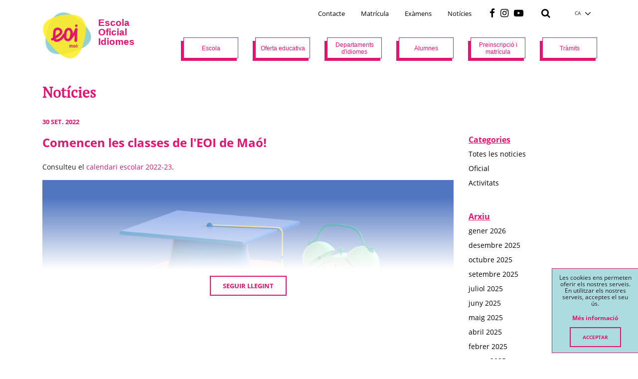

--- FILE ---
content_type: text/html; charset=utf-8
request_url: https://www.eoimao.com/ca/noticies/veure/comencen-les-classes-de-leoi-de-mao/1048
body_size: 12431
content:
<!DOCTYPE html><html lang="ca-ES" data-cookiename="Bikube.Prefs"><head><meta charset="utf-8"><meta name="viewport" content="width=device-width, initial-scale=1.0"><link rel="dns-prefetch" href="https://www.google-analytics.com"><link rel="apple-touch-icon" sizes="180x180" href="/favicons/apple-touch-icon.png"><link rel="icon" type="image/png" sizes="32x32" href="/favicons/favicon-32x32.png"><link rel="icon" type="image/png" sizes="16x16" href="/favicons/favicon-16x16.png"><link rel="mask-icon" href="/favicons/safari-pinned-tab.svg" color="#92d1d6"><link rel="shortcut icon" href="/favicons/favicon.ico"><meta name="msapplication-TileColor" content="#92d1d6"><meta name="msapplication-config" content="/favicons/browserconfig.xml"><meta name="theme-color" content="#92d1d6"><link rel="canonical" href="https://www.eoimao.com/ca/noticies/veure/comencen-les-classes-de-leoi-de-mao/1048"><meta property="og:url" content="https://www.eoimao.com/ca/noticies/veure/comencen-les-classes-de-leoi-de-mao/1048"><title>Comencen les classes de lEOI de Ma&#243; - EOI Ma&#243;</title><meta property="og:title" content="Comencen les classes de lEOI de Maó - EOI Maó"><meta name="description" content="Consulteu el calendari escolar 2022-23.
"><meta property="og:description" content="Consulteu el calendari escolar 2022-23.
"><meta property="og:type" content="article"><meta property="og:image" content="https://www.eoimao.com/static/uploads/4d'octubre.m.png"><script async src="https://www.googletagmanager.com/gtag/js?id=UA-170183073-1"></script><script>window.dataLayer=window.dataLayer||[];function gtag(){dataLayer.push(arguments);}
gtag('js',new Date());gtag('config','UA-170183073-1');</script><link rel="stylesheet" href="/v-80a66bd58032c3fa9663c572f143193d/static/web/bundles/site.min.css"></head><body class="preload" data-localization="ca" data-localization-culture="ca-ES" data-controller="blog" data-action="post"><header><div class="container"><div class="backbone row no-gutters align-items-center"><div class="col-3 d-lg-none text-left"><span class="fa fa-bars open-menu open" data-dom="nav"></span></div><div class="col-6 col-lg-3 text-center text-lg-left"><a href="/ca/inici"> <img src="/static/web/img/logo-eoimao.png"> <span class="site-name aligned d-none d-lg-inline-block"> Escola<br>Oficial<br>Idiomes </span> </a></div><div class="col-3 col-lg-9 text-right"><div class="top d-none d-lg-block text-right"><div class="aligned"><ul><li><a href="/ca/contacte">Contacte</a></li><li><a href="/ca/preinscripcio-i-matricula/matricula-oficial-de-juliol">Matrícula</a></li><li><a href="/ca/examens">Exàmens</a></li><li><a href="/ca/noticies">Notícies</a></li></ul></div><div class="aligned"><div class="social"><a class="fa fa-facebook-f" href="https://www.facebook.com/EscuelaOficialdeIdiomasMao/" target="_blank"></a> <a class="fa fa-instagram" href="https://www.instagram.com/eoi.mao/" target="_blank"></a> <a class="fa fa-youtube-play" href="https://www.youtube.com/channel/UCFxuh2puUzc19g2FOmIfsdA" target="_blank"></a></div></div><div class="aligned"><a class="fa fa-search" href="/ca/buscar"></a></div><div class="aligned"><div class="regional-configuration"><form action="/ca/bikubeweb/changeregionalconfiguration" method="post" prefix="ajax"><input id="rc1-Action" name="Action" type="hidden" value="Post"><input id="rc1-Controller" name="Controller" type="hidden" value="Blog"><input id="rc1-RouteData" name="RouteData" type="hidden" value="titulo,comencen-les-classes-de-leoi-de-mao;id,1048"><select class="lang-select domify" id="rc1-Language" name="Language"><option value="ES">ES</option><option selected value="CA">CA</option></select></form></div></div></div><a class="fa fa-search search d-lg-none" href="/ca/buscar"></a> <nav class="text-left text-lg-right"> <span class="d-lg-none fa fa-times close-menu open" data-dom="nav"></span><div class="menu d-none d-lg-block"><ul><li class="menu-item school-index"><span class="menu-item-link"> <span>Escola</span> </span> <span class="fa fa-angle-down ml-2"></span><div class="submenu-container"><ul class="submenu"><li class="submenu-item school-eoimao"><a class="submenu-item-link" href="/ca/escola/eoi-mao">EOI Maó</a></li><li class="submenu-item school-organization"><a class="submenu-item-link" href="/ca/escola/organigrama">Organigrama</a></li><li class="submenu-item school-projects"><a class="submenu-item-link" href="/ca/escola/projectes-de-centre">Projectes de centre</a></li><li class="submenu-item school-librarybabel"><a class="submenu-item-link" href="/ca/escola/biblioteca-i-sala-babel">Biblioteca i Sala Babel</a></li><li class="submenu-item school-schoolboard"><a class="submenu-item-link" href="/ca/escola/consell-escolar">Consell Escolar</a></li><li class="submenu-item school-teacherabsence"><a class="submenu-item-link" href="/ca/escola/absencia-del-professorat">Absència del professorat</a></li><li class="submenu-item school-teacherabsence"><a class="submenu-item-link" href="/ca/contacte">Contacte</a></li></ul></div></li><li class="menu-item education-index"><span class="menu-item-link"> <span>Oferta educativa</span> </span> <span class="fa fa-angle-down ml-2"></span><div class="submenu-container"><ul class="submenu"><li class="submenu-item education-facetofacecourses"><a class="submenu-item-link" href="/ca/oferta-educativa/cursos-presencials">Cursos presencials</a></li><li class="submenu-item education-semifacetofacecourses"><a class="submenu-item-link" href="/ca/oferta-educativa/cursos-semipresencials">Cursos semipresencials</a></li><li class="submenu-item education-specificcourses"><a class="submenu-item-link" href="/ca/oferta-educativa/cursos-especifics">Cursos específics</a></li><li class="submenu-item education-eoies"><a class="submenu-item-link" href="/ca/oferta-educativa/eoies">EOIES - CEPA</a></li><li class="submenu-item education-thatsenglish"><a class="submenu-item-link" href="/ca/oferta-educativa/thats-english">That's English</a></li></ul></div></li><li class="menu-item departments-index"><span class="menu-item-link"> <span>Departaments d'idiomes</span> </span> <span class="fa fa-angle-down ml-2"></span><div class="submenu-container"><ul class="submenu"><li class="submenu-item departments-deutsch"><a class="submenu-item-link" href="/ca/departaments-d-idiomes/alemany">Alemany</a></li><li class="submenu-item departments-english"><a class="submenu-item-link" href="/ca/departaments-d-idiomes/angles">Anglès</a></li><li class="submenu-item departments-catalan"><a class="submenu-item-link" href="/ca/departaments-d-idiomes/catala">Català</a></li><li class="submenu-item departments-french"><a class="submenu-item-link" href="/ca/departaments-d-idiomes/frances">Francès</a></li><li class="submenu-item departments-italian"><a class="submenu-item-link" href="/ca/departaments-d-idiomes/italia">Italià</a></li></ul></div></li><li class="menu-item students-index"><span class="menu-item-link"> <span>Alumnes</span> </span> <span class="fa fa-angle-down ml-2"></span><div class="submenu-container"><ul class="submenu"><li class="submenu-item students-qualifications"><a class="submenu-item-link" href="/ca/alumnes/expedient-academic">Expedient acadèmic</a></li><li class="submenu-item students-eoicard"><a class="submenu-item-link" href="/ca/alumnes/carnet-de-l-eoi">Carnet d'estudiant</a></li><li class="submenu-item students-calendar"><a class="submenu-item-link" href="/ca/alumnes/calendari">Calendari escolar</a></li><li class="submenu-item students-erasmus"><a class="submenu-item-link" href="/ca/alumnes/erasmus">Erasmus +</a></li><li class="submenu-item students-scolarshipsbonusesexemptions"><a class="submenu-item-link" href="/ca/alumnes/beques-bonificacions-i-exempcions">Beques, bonificacions i exempcions</a></li><li class="submenu-item students-underage"><a class="submenu-item-link" href="/ca/alumnes/alumnes-menors-d-edat">Alumnes menors d'edat</a></li><li class="submenu-item students-exams"><a class="submenu-item-link" href="/ca/examens">Calendari d'exàmens</a></li><li class="submenu-item students-requesttestadaptations"><a class="submenu-item-link" href="/ca/alumnes/solicitud-adaptacions-proves">Sol·licitud d'adaptacions de les proves</a></li><li class="submenu-item students-marksreviews"><a class="submenu-item-link" href="/ca/alumnes/publicacio-de-notes-i-revisions">Publicació de notes i revisions</a></li></ul></div></li><li class="menu-item preregistration-index"><span class="menu-item-link"> <span>Preinscripció i matrícula</span> </span> <span class="fa fa-angle-down ml-2"></span><div class="submenu-container"><ul class="submenu preregistration-preinscription"><li class="submenu-item preregistration-leveltest"><a class="submenu-item-link" href="/ca/preinscripcio-i-matricula/prova-d-anivellacio">Prova d'anivellació</a></li><li class="submenu-item preregistration-preinscription"><a class="submenu-item-link" href="/ca/preinscripcio-i-matricula/preinscripcio">Preinscripció</a></li><li class="submenu-item preregistration-matriculation"><a class="submenu-item-link" href="/ca/preinscripcio-i-matricula/matricula-oficial-de-juliol">Matrícula oficial de juliol</a></li><li class="submenu-item preregistration-matriculationseptembre"><a class="submenu-item-link" href="/ca/preinscripcio-i-matricula/matricula-oficial-de-septiembre-y-octubre">Matrícula oficial de setembre i octubre</a></li><li class="submenu-item preregistration-matriculationspecificcourses"><a class="submenu-item-link" href="/ca/preinscripcio-i-matricula/matricula-cursos-especifics">Matrícula cursos específics</a></li><li class="submenu-item preregistration-matriculationteachers"><a class="submenu-item-link" href="/ca/preinscripcio-i-matricula/matricula-docents">Matrícula docents</a></li><li class="submenu-item preregistration-matriculationeoies"><a class="submenu-item-link" href="/ca/preinscripcio-i-matricula/matricula-eoies">Matrícula EOIES</a></li><li class="submenu-item preregistration-matriculationeoicepa"><a class="submenu-item-link" href="/ca/preinscripcio-i-matricula/matricula-eoi-cepa">Matrícula EOI - CEPA</a></li><li class="submenu-item preregistration-matriculationfree"><a class="submenu-item-link" href="/ca/preinscripcio-i-matricula/matricula-lliure">Matrícula lliure</a></li></ul></div></li><li class="menu-item formalities-index"><span class="menu-item-link"> <span>Tràmits</span> </span> <span class="fa fa-angle-down ml-2"></span><div class="submenu-container"><ul class="submenu formalities-preinscription"><li class="submenu-item formalities-certificates"><a class="submenu-item-link" href="/ca/tramits/certificats">Certificats acadèmics</a></li><li class="submenu-item formalities-academicdegree"><a class="submenu-item-link" href="/ca/tramits/titol-academic">Títol acadèmic</a></li><li class="submenu-item formalities-equivalences"><a class="submenu-item-link" href="/ca/tramits/equivalencies">Equivalències</a></li><li class="submenu-item formalities-filetransfer"><a class="submenu-item-link" href="/ca/tramits/trasllat-expedient">Trasllat d'expedient</a></li><li class="submenu-item formalities-enrollmentwaiver"><a class="submenu-item-link" href="/ca/tramits/renuncia-matricula">Renúncia de matrícula</a></li><li class="submenu-item formalities-feerefund"><a class="submenu-item-link" href="/ca/tramits/devolucio-taxes">Devolució de taxes</a></li></ul></div></li></ul></div><div class="menu d-lg-none"><div class="text-right py-1"><div class="row no-gutters align-items-center"><div class="col-6 text-left"><div class="social"><a class="fa fa-facebook-f" href="https://www.facebook.com/EscuelaOficialdeIdiomasMao/" target="_blank"></a> <a class="fa fa-instagram" href="https://www.instagram.com/eoi.mao/" target="_blank"></a> <a class="fa fa-youtube-play" href="https://www.youtube.com/channel/UCFxuh2puUzc19g2FOmIfsdA" target="_blank"></a></div></div><div class="col-6 text-right"><div class="regional-configuration"><form action="/ca/bikubeweb/changeregionalconfiguration" method="post" prefix="ajax"><input id="rc2-Action" name="Action" type="hidden" value="Post"><input id="rc2-Controller" name="Controller" type="hidden" value="Blog"><input id="rc2-RouteData" name="RouteData" type="hidden" value="titulo,comencen-les-classes-de-leoi-de-mao;id,1048"><select class="lang-select domify" id="rc2-Language" name="Language"><option value="ES">ES</option><option selected value="CA">CA</option></select></form></div></div></div></div><ul><li class="menu-item school-index"><span class="menu-item-link"> <span>Escola</span> </span> <span class="fa fa-angle-down ml-2"></span><div class="submenu-container"><ul class="submenu"><li class="submenu-item school-eoimao"><a class="submenu-item-link" href="/ca/escola/eoi-mao">EOI Maó</a></li><li class="submenu-item school-organization"><a class="submenu-item-link" href="/ca/escola/organigrama">Organigrama</a></li><li class="submenu-item school-projects"><a class="submenu-item-link" href="/ca/escola/projectes-de-centre">Projectes de centre</a></li><li class="submenu-item school-librarybabel"><a class="submenu-item-link" href="/ca/escola/biblioteca-i-sala-babel">Biblioteca i Sala Babel</a></li><li class="submenu-item school-schoolboard"><a class="submenu-item-link" href="/ca/escola/consell-escolar">Consell Escolar</a></li><li class="submenu-item school-teacherabsence"><a class="submenu-item-link" href="/ca/escola/absencia-del-professorat">Absència del professorat</a></li><li class="submenu-item school-teacherabsence"><a class="submenu-item-link" href="/ca/contacte">Contacte</a></li></ul></div></li><li class="menu-item education-index"><span class="menu-item-link"> <span>Oferta educativa</span> </span> <span class="fa fa-angle-down ml-2"></span><div class="submenu-container"><ul class="submenu"><li class="submenu-item education-facetofacecourses"><a class="submenu-item-link" href="/ca/oferta-educativa/cursos-presencials">Cursos presencials</a></li><li class="submenu-item education-semifacetofacecourses"><a class="submenu-item-link" href="/ca/oferta-educativa/cursos-semipresencials">Cursos semipresencials</a></li><li class="submenu-item education-specificcourses"><a class="submenu-item-link" href="/ca/oferta-educativa/cursos-especifics">Cursos específics</a></li><li class="submenu-item education-eoies"><a class="submenu-item-link" href="/ca/oferta-educativa/eoies">EOIES - CEPA</a></li><li class="submenu-item education-thatsenglish"><a class="submenu-item-link" href="/ca/oferta-educativa/thats-english">That's English</a></li></ul></div></li><li class="menu-item departments-index"><span class="menu-item-link"> <span>Departaments d'idiomes</span> </span> <span class="fa fa-angle-down ml-2"></span><div class="submenu-container"><ul class="submenu"><li class="submenu-item departments-deutsch"><a class="submenu-item-link" href="/ca/departaments-d-idiomes/alemany">Alemany</a></li><li class="submenu-item departments-english"><a class="submenu-item-link" href="/ca/departaments-d-idiomes/angles">Anglès</a></li><li class="submenu-item departments-catalan"><a class="submenu-item-link" href="/ca/departaments-d-idiomes/catala">Català</a></li><li class="submenu-item departments-french"><a class="submenu-item-link" href="/ca/departaments-d-idiomes/frances">Francès</a></li><li class="submenu-item departments-italian"><a class="submenu-item-link" href="/ca/departaments-d-idiomes/italia">Italià</a></li></ul></div></li><li class="menu-item students-index"><span class="menu-item-link"> <span>Alumnes</span> </span> <span class="fa fa-angle-down ml-2"></span><div class="submenu-container"><ul class="submenu"><li class="submenu-item students-qualifications"><a class="submenu-item-link" href="/ca/alumnes/expedient-academic">Expedient acadèmic</a></li><li class="submenu-item students-eoicard"><a class="submenu-item-link" href="/ca/alumnes/carnet-de-l-eoi">Carnet d'estudiant</a></li><li class="submenu-item students-calendar"><a class="submenu-item-link" href="/ca/alumnes/calendari">Calendari escolar</a></li><li class="submenu-item students-erasmus"><a class="submenu-item-link" href="/ca/alumnes/erasmus">Erasmus +</a></li><li class="submenu-item students-scolarshipsbonusesexemptions"><a class="submenu-item-link" href="/ca/alumnes/beques-bonificacions-i-exempcions">Beques, bonificacions i exempcions</a></li><li class="submenu-item students-underage"><a class="submenu-item-link" href="/ca/alumnes/alumnes-menors-d-edat">Alumnes menors d'edat</a></li><li class="submenu-item students-exams"><a class="submenu-item-link" href="/ca/examens">Calendari d'exàmens</a></li><li class="submenu-item students-requesttestadaptations"><a class="submenu-item-link" href="/ca/alumnes/solicitud-adaptacions-proves">Sol·licitud d'adaptacions de les proves</a></li><li class="submenu-item students-marksreviews"><a class="submenu-item-link" href="/ca/alumnes/publicacio-de-notes-i-revisions">Publicació de notes i revisions</a></li></ul></div></li><li class="menu-item preregistration-index"><span class="menu-item-link"> <span>Preinscripció i matrícula</span> </span> <span class="fa fa-angle-down ml-2"></span><div class="submenu-container"><ul class="submenu preregistration-preinscription"><li class="submenu-item preregistration-leveltest"><a class="submenu-item-link" href="/ca/preinscripcio-i-matricula/prova-d-anivellacio">Prova d'anivellació</a></li><li class="submenu-item preregistration-preinscription"><a class="submenu-item-link" href="/ca/preinscripcio-i-matricula/preinscripcio">Preinscripció</a></li><li class="submenu-item preregistration-matriculation"><a class="submenu-item-link" href="/ca/preinscripcio-i-matricula/matricula-oficial-de-juliol">Matrícula oficial de juliol</a></li><li class="submenu-item preregistration-matriculationseptembre"><a class="submenu-item-link" href="/ca/preinscripcio-i-matricula/matricula-oficial-de-septiembre-y-octubre">Matrícula oficial de setembre i octubre</a></li><li class="submenu-item preregistration-matriculationspecificcourses"><a class="submenu-item-link" href="/ca/preinscripcio-i-matricula/matricula-cursos-especifics">Matrícula cursos específics</a></li><li class="submenu-item preregistration-matriculationteachers"><a class="submenu-item-link" href="/ca/preinscripcio-i-matricula/matricula-docents">Matrícula docents</a></li><li class="submenu-item preregistration-matriculationeoies"><a class="submenu-item-link" href="/ca/preinscripcio-i-matricula/matricula-eoies">Matrícula EOIES</a></li><li class="submenu-item preregistration-matriculationeoicepa"><a class="submenu-item-link" href="/ca/preinscripcio-i-matricula/matricula-eoi-cepa">Matrícula EOI - CEPA</a></li><li class="submenu-item preregistration-matriculationfree"><a class="submenu-item-link" href="/ca/preinscripcio-i-matricula/matricula-lliure">Matrícula lliure</a></li></ul></div></li><li class="menu-item formalities-index"><span class="menu-item-link"> <span>Tràmits</span> </span> <span class="fa fa-angle-down ml-2"></span><div class="submenu-container"><ul class="submenu formalities-preinscription"><li class="submenu-item formalities-certificates"><a class="submenu-item-link" href="/ca/tramits/certificats">Certificats acadèmics</a></li><li class="submenu-item formalities-academicdegree"><a class="submenu-item-link" href="/ca/tramits/titol-academic">Títol acadèmic</a></li><li class="submenu-item formalities-equivalences"><a class="submenu-item-link" href="/ca/tramits/equivalencies">Equivalències</a></li><li class="submenu-item formalities-filetransfer"><a class="submenu-item-link" href="/ca/tramits/trasllat-expedient">Trasllat d'expedient</a></li><li class="submenu-item formalities-enrollmentwaiver"><a class="submenu-item-link" href="/ca/tramits/renuncia-matricula">Renúncia de matrícula</a></li><li class="submenu-item formalities-feerefund"><a class="submenu-item-link" href="/ca/tramits/devolucio-taxes">Devolució de taxes</a></li></ul></div></li></ul><div class="top-menu"><ul><li><a href="/ca/contacte">Contacte</a></li><li><a href="/ca/preinscripcio-i-matricula/matricula-oficial-de-juliol">Matrícula</a></li><li><a href="/ca/examens">Exàmens</a></li><li><a href="/ca/noticies">Notícies</a></li></ul></div></div></nav></div></div></div><div class="scroll-tracker"></div></header><main class="body-content"><section class="Blog Post"><div class="container py-4"><div class="bikube-content-controls" data-post="1048"></div><h1>Notícies</h1><p class="date">30 set. 2022</p><div class="row"><div class="col-12 col-lg-9"><h2>Comencen les classes de l&#39;EOI de Ma&#243;!</h2><div class="content"><p>Consulteu el <a href="https://www.eoimao.com/ca/alumnes/calendari">calendari escolar 2022-23</a>.</p><img src="/static/uploads/4d'octubre.lazy.png" data-pre-format="lazy" data-post-format="" data-mode="cover"><div class="overlay"></div></div><div class="text-center mb-5"><span class="load-content btn px-4 register-hit open" data-hit-action="LeerMasBlog" data-dom=".Post .content"> Seguir llegint </span></div></div><div class="col-12 col-lg-3 mb-5"><div class="topic-selector mb-5"><h2>Categories</h2><a href="/ca/noticies" class="topic-lite"> Totes les noticies </a> <a href="/ca/noticies/categoria/oficial/1" class="topic-lite"> Oficial </a><a href="/ca/noticies/categoria/activitats/2" class="topic-lite"> Activitats </a></div><div class="topic-selector"><h2>Arxiu</h2><a href="/ca/noticies/arxiu/2026/1" class="topic-lite"> gener 2026 </a><a href="/ca/noticies/arxiu/2025/12" class="topic-lite"> desembre 2025 </a><a href="/ca/noticies/arxiu/2025/10" class="topic-lite"> octubre 2025 </a><a href="/ca/noticies/arxiu/2025/9" class="topic-lite"> setembre 2025 </a><a href="/ca/noticies/arxiu/2025/7" class="topic-lite"> juliol 2025 </a><a href="/ca/noticies/arxiu/2025/6" class="topic-lite"> juny 2025 </a><a href="/ca/noticies/arxiu/2025/5" class="topic-lite"> maig 2025 </a><a href="/ca/noticies/arxiu/2025/4" class="topic-lite"> abril 2025 </a><a href="/ca/noticies/arxiu/2025/2" class="topic-lite"> febrer 2025 </a><a href="/ca/noticies/arxiu/2025/1" class="topic-lite"> gener 2025 </a></div></div></div></div></section></main><script src="/v-4ec78b9f1011c6ab7f4612df5d22af36/static/web/bundles/site.min.js?i18nSkip"></script><footer class="footer"><div class="footer-body py-4 d-none d-lg-block"><div class="container"><div class="row"><div class="col"><h3>Escola</h3><ul class="submenu"><li class="submenu-item school-eoimao"><a class="submenu-item-link" href="/ca/escola/eoi-mao">EOI Maó</a></li><li class="submenu-item school-organization"><a class="submenu-item-link" href="/ca/escola/organigrama">Organigrama</a></li><li class="submenu-item school-projects"><a class="submenu-item-link" href="/ca/escola/projectes-de-centre">Projectes de centre</a></li><li class="submenu-item school-librarybabel"><a class="submenu-item-link" href="/ca/escola/biblioteca-i-sala-babel">Biblioteca i Sala Babel</a></li><li class="submenu-item school-schoolboard"><a class="submenu-item-link" href="/ca/escola/consell-escolar">Consell Escolar</a></li><li class="submenu-item school-teacherabsence"><a class="submenu-item-link" href="/ca/escola/absencia-del-professorat">Absència del professorat</a></li><li class="submenu-item school-teacherabsence"><a class="submenu-item-link" href="/ca/contacte">Contacte</a></li></ul></div><div class="col"><h3>Oferta educativa</h3><ul class="submenu"><li class="submenu-item education-facetofacecourses"><a class="submenu-item-link" href="/ca/oferta-educativa/cursos-presencials">Cursos presencials</a></li><li class="submenu-item education-semifacetofacecourses"><a class="submenu-item-link" href="/ca/oferta-educativa/cursos-semipresencials">Cursos semipresencials</a></li><li class="submenu-item education-specificcourses"><a class="submenu-item-link" href="/ca/oferta-educativa/cursos-especifics">Cursos específics</a></li><li class="submenu-item education-eoies"><a class="submenu-item-link" href="/ca/oferta-educativa/eoies">EOIES - CEPA</a></li><li class="submenu-item education-thatsenglish"><a class="submenu-item-link" href="/ca/oferta-educativa/thats-english">That's English</a></li></ul></div><div class="col"><h3>Departaments d'idiomes</h3><ul class="submenu"><li class="submenu-item departments-deutsch"><a class="submenu-item-link" href="/ca/departaments-d-idiomes/alemany">Alemany</a></li><li class="submenu-item departments-english"><a class="submenu-item-link" href="/ca/departaments-d-idiomes/angles">Anglès</a></li><li class="submenu-item departments-catalan"><a class="submenu-item-link" href="/ca/departaments-d-idiomes/catala">Català</a></li><li class="submenu-item departments-french"><a class="submenu-item-link" href="/ca/departaments-d-idiomes/frances">Francès</a></li><li class="submenu-item departments-italian"><a class="submenu-item-link" href="/ca/departaments-d-idiomes/italia">Italià</a></li></ul></div><div class="col"><h3>Alumnes</h3><ul class="submenu"><li class="submenu-item students-qualifications"><a class="submenu-item-link" href="/ca/alumnes/expedient-academic">Expedient acadèmic</a></li><li class="submenu-item students-eoicard"><a class="submenu-item-link" href="/ca/alumnes/carnet-de-l-eoi">Carnet d'estudiant</a></li><li class="submenu-item students-calendar"><a class="submenu-item-link" href="/ca/alumnes/calendari">Calendari escolar</a></li><li class="submenu-item students-erasmus"><a class="submenu-item-link" href="/ca/alumnes/erasmus">Erasmus +</a></li><li class="submenu-item students-scolarshipsbonusesexemptions"><a class="submenu-item-link" href="/ca/alumnes/beques-bonificacions-i-exempcions">Beques, bonificacions i exempcions</a></li><li class="submenu-item students-underage"><a class="submenu-item-link" href="/ca/alumnes/alumnes-menors-d-edat">Alumnes menors d'edat</a></li><li class="submenu-item students-exams"><a class="submenu-item-link" href="/ca/examens">Calendari d'exàmens</a></li><li class="submenu-item students-requesttestadaptations"><a class="submenu-item-link" href="/ca/alumnes/solicitud-adaptacions-proves">Sol·licitud d'adaptacions de les proves</a></li><li class="submenu-item students-marksreviews"><a class="submenu-item-link" href="/ca/alumnes/publicacio-de-notes-i-revisions">Publicació de notes i revisions</a></li></ul></div><div class="col"><h3>Tràmits</h3><ul class="submenu formalities-preinscription"><li class="submenu-item formalities-certificates"><a class="submenu-item-link" href="/ca/tramits/certificats">Certificats acadèmics</a></li><li class="submenu-item formalities-academicdegree"><a class="submenu-item-link" href="/ca/tramits/titol-academic">Títol acadèmic</a></li><li class="submenu-item formalities-equivalences"><a class="submenu-item-link" href="/ca/tramits/equivalencies">Equivalències</a></li><li class="submenu-item formalities-filetransfer"><a class="submenu-item-link" href="/ca/tramits/trasllat-expedient">Trasllat d'expedient</a></li><li class="submenu-item formalities-enrollmentwaiver"><a class="submenu-item-link" href="/ca/tramits/renuncia-matricula">Renúncia de matrícula</a></li><li class="submenu-item formalities-feerefund"><a class="submenu-item-link" href="/ca/tramits/devolucio-taxes">Devolució de taxes</a></li></ul></div></div><div class="social"><div class="social"><a class="fa fa-facebook-f" href="https://www.facebook.com/EscuelaOficialdeIdiomasMao/" target="_blank"></a> <a class="fa fa-instagram" href="https://www.instagram.com/eoi.mao/" target="_blank"></a> <a class="fa fa-youtube-play" href="https://www.youtube.com/channel/UCFxuh2puUzc19g2FOmIfsdA" target="_blank"></a></div></div></div></div><div class="footer-commons"><div class="container py-2"><div class="row commons text-center"><div class="col-12 col-md-6 text-lg-left mb-2 mb-lg-0"><ul><li><a href="/ca/avisos-legals">Avisos legals</a></li><li><a href="/ca/politica-de-privacitat">Política de privacitat</a></li><li><a href="/ca/politica-de-cookies">Política de cookies</a></li><li><a href="/ca/mapa-de-la-web">Mapa web</a></li></ul></div><div class="col-12 col-md-6 text-lg-right"><span class="kodea">Desenvolupat per <a href="https://www.binarymenorca.com" rel="nofollow" target="_blank">Binary Menorca</a></span></div></div></div></div><div class="container py-3"><p class="fiscal text-center">Escola Oficial d&#39;Idiomes de Ma&#243; - S0700234H - C/ Francesc F. Andreu, 2 - 07702 Ma&#243; (Menorca) - Illes Balears - Spain</p></div></footer><div class="modal fade" id="politica_privacidad"><div class="modal-dialog modal-dialog-centered modal-lg"><div class="modal-content"><div class="modal-header"><h5 class="modal-title"></h5><button type="button" class="close" data-dismiss="modal"> <span class="fa fa-times"></span> </button></div><div class="modal-body"><div class="bikube-content-controls" data-content="politica_privacidad"></div><div class="content"><h1>Pol&iacute;tica de privacitat</h1><table><tbody><tr><td><strong>Responsable</strong></td><td>Escola Oficial d'Idiomes de Maó</td><td><a href='#responsable'>+ info</a></td></tr><tr><td><strong>Finalitat</strong></td><td><ul><li>Realitzar les gestions comercials i administratives necess&agrave;ries amb els usuaris del web.</li><li>Remetre les comunicacions comercials publicit&agrave;ries per e-mail, fax, SMS, MMS, comunitats socials o qualsevol altre mitj&agrave; electr&ograve;nic o f&iacute;sic (si ha acceptat pr&egrave;viament).</li><li>Respondre a les consultes i / o proporcionar informacions requerides per l&#39;Usuari.</li><li>Realitzar les prestacions de serveis i / o productes contractats o subscrits per l&#39;Usuari.</li><li>Gesti&oacute; de CV.</li></ul></td><td><a href='#finalidad'>+ info</a></td></tr><tr><td><strong>Conservaci&oacute;</strong></td><td>Les seves dades es mantindran en els registres de tractament de la nostra titularitat mentre la seva conservaci&oacute; sigui necess&agrave;ria per atendre la finalitat que va motivar la seva recollida, aix&iacute; com durant el termini d&#39;atenci&oacute; de possibles obligacions legals.</td><td><a href='#conservacion'>+ info</a></td></tr><tr><td><strong>Legitimaci&oacute; destinataris</strong></td><td>Consentiment de l&#39;interessat.</td><td><a href='#legitimacion'>+ info</a></td></tr><tr><td><strong>Destinataris de cessions i transfer&egrave;ncies internacionals</strong>​​</td><td>Les seves dades no se cediran a tercers excepte per obligaci&oacute; legal. No es faran transfer&egrave;ncies internacionals sense el seu consentiment previ.</td><td><a href='#destinatarios'>+ info</a></td></tr><tr><td><strong>Drets</strong></td><td>Accedir, rectificar, i cancel&middot;lar les dades, aix&iacute; com els altres drets indicats a la informaci&oacute; addicional.</td><td><a href='#derechos'>+ info</a></td></tr><tr><td><strong>Informaci&oacute; addicional</strong>​</td><td><p>Podeu consultar la informaci&oacute; addicional i detallada sobre Protecci&oacute; de Dades a la nostra p&agrave;gina web:</p><ul><li><a href='/ca/avisos-legals' target='_blank'>​Avisos legals</a></li><li><a href='/ca/politica-de-privacitat' target='_blank'>Pol&iacute;tica de privacitat</a></li><li><a href='/ca/politica-de-cookies' target='_blank'>Pol&iacute;tica de cookies</a></li><li><a href='/ca/condicions' target='_blank'>Condicions generals de contrataci&oacute;</a></li></ul></td><td><a href='#informacion'>+ info</a></td></tr></tbody></table><h2><a id='responsable'></a>Responsable del tractament</h2><p>Identitat: <strong>Escola Oficial d'Idiomes de Maó​​</strong> (tamb&eacute; el prestador)</p><p>CIF/NIF: S0700234H</p><p>Direcci&oacute; postal: C/ Francesc F. Andreu, 2 - 07702 Maó (Menorca) - Illes Balears - Spain</p><p>Correu electr&ograve;nic: **Email**</p><p>Delegat de Protecci&oacute; de Dades: **Empresa/Delegado**</p><p>Contacte DPD: **Empresa/Delegado**</p><p><strong>Escola Oficial d'Idiomes de Maó​​</strong>, com a responsable del lloc web, de conformitat amb el que disposa el Reglament (UE) 2016/679 de 27 d&#39;abril de 2016 (RGPD) relatiu a la protecci&oacute; de les persones f&iacute;siques pel que fa al tractament de dades personals ia la lliure circulaci&oacute; d&#39;aquestes dades i la resta de normativa vigent en mat&egrave;ria de protecci&oacute; de dades personals, i per la Llei 34/2002, de 11 de juliol, de Serveis de la Societat de la Informaci&oacute; i del Comer&ccedil; Electr&ograve;nic (LSSICE), li informa que t&eacute; implementades les mesures de seguretat necess&agrave;ries, d&#39;&iacute;ndole t&egrave;cnica i organitzatives, per a garantir i protegir la confidencialitat, integritat i disponibilitat de les dades introdu&iuml;des.</p><h3>Empreses vinculades al grup Escola Oficial d'Idiomes de Maó​​</h3><table><tbody><tr><th><strong>Denominaci&oacute; social</strong></th><th><strong>Direcci&oacute;</strong></th><th><strong>NIF/CIF</strong></th></tr><tr><td></td><td></td><td></td></tr></tbody></table><h3>Seus a l&#39;estranger</h3><table><tbody><tr><th><strong>Denominaci&oacute; social</strong></th><th><strong>Direcci&oacute;</strong></th><th><strong>Pa&iacute;s</strong></th></tr><tr><td></td><td></td><td></td></tr></tbody></table><h2><a id='finalidad'></a>Finalitat del tractament</h2><p>Les seves dades personals nom&eacute;s s&#39;utilitzaran per a les seg&uuml;ents finalitats:</p><ul><li>Realitzar les gestions comercials i administratives necess&agrave;ries amb els usuaris del web.</li><li>Remetre les comunicacions comercials publicit&agrave;ries per e-mail, fax, sms, mms, comunitats socials o qualsevol altre mitj&agrave; electr&ograve;nic o f&iacute;sic, en cas que l&#39;Usuari hagi consentit expressament l&#39;enviament de comunicacions comercials per via electr&ograve;nica mitjan&ccedil;ant la subscripci&oacute; de la newsletter.</li><li>Respondre a les consultes i / o proporcionar informacions requerides per l&#39;Usuari.</li><li>Realitzar les prestacions de serveis i / o productes contractats o subscrits per l&#39;Usuari.</li><li>Utilitzar les seves dades per contactar-, tant per via electr&ograve;nica com no electr&ograve;nica, per obtenir la seva opini&oacute; sobre el servei prestat.</li><li>Notificar canvis, desenvolupaments importants de la pol&iacute;tica de privacitat, av&iacute;s legal o pol&iacute;tica de cookies.</li><li>Es realitzaran an&agrave;lisis de perfils i d&#39;usabilitat.</li><li>Les dades de clients i / o prove&iuml;dors seran tractats, dins de la relaci&oacute; contractual que els vincula amb el responsable, en compliment de les obligacions administratives, fiscals, comptables i laborals que siguin necess&agrave;ries en virtut de la legislaci&oacute; vigent.</li></ul><p>Pot revocar en qualsevol moment el seu consentiment remetent un escrit amb l&#39;assumpte &quot;Baixa&quot; al correu electr&ograve;nic indicat en les dades del responsable del tractament.</p><p>D&#39;acord amb la LSSICE, <strong>Escola Oficial d'Idiomes de Maó​​</strong> no realitza pr&agrave;ctiques d&#39;spam, per tant, no envia correus comercials per e-mail que no hagin estat pr&egrave;viament sol&middot;licitats o autoritzats per l&#39;Usuari. En conseq&uuml;&egrave;ncia, en totes les comunicacions que rebr&agrave; del prestador, l&#39;usuari t&eacute; la possibilitat de cancel&middot;lar el seu consentiment expr&eacute;s per rebre les nostres comunicacions.</p><p>No tractarem les seves dades personals per a cap altra finalitat de les descrites excepte per obligaci&oacute; legal o requeriment judicial.</p><h2><a id='conservacion'></a>Conservaci&oacute; de les seves dades</h2><p>Les seves dades es conservaran mentre duri la relaci&oacute; comercial amb nosaltres o exerceix el seu dret de cancel&middot;laci&oacute; o oposici&oacute;, o limitaci&oacute; al tractament. No obstant aix&ograve;, conservarem determinades dades personals identificatives i del tr&agrave;nsit durant el termini m&agrave;xim de 2 anys per al cas que fos requerit pels jutges i tribunals o per incoar accions internes derivades de l&#39;&uacute;s indegut de la p&agrave;gina web.</p><p>No ser&agrave; objecte de decisions basades en tractaments automatitzats que produeixin efectes sobre les seves dades.</p><h2><a id='legitimacion'></a>Legitimaci&oacute; del tractament</h2><p>La base legal per al tractament de les dades &eacute;s el seu consentiment atorgat per a dur a terme les finalitats anteriorment descrites, que es sol&middot;licitar&agrave; en el moment de marcatge de la casella corresponent a l&#39;hora de recollir les seves dades.</p><p>El no facilitar les dades personals sol&middot;licitades o el no acceptar la present pol&iacute;tica de protecci&oacute; de dades suposa la impossibilitat de subscriure, registrar o rebre informaci&oacute; dels productes i serveis del prestador.</p><p>En els casos en qu&egrave; hi hagi una pr&egrave;via relaci&oacute; contractual entre les parts, la legitimaci&oacute; per al desenvolupament de les obligacions administratives, fiscals, comptables i laborals que siguin necess&agrave;ries en virtut de la legislaci&oacute; vigent ser&agrave; l&#39;exist&egrave;ncia pr&egrave;via de la relaci&oacute; comercial establerta entre les parts . En els casos en qu&egrave; hi hagi una pr&egrave;via relaci&oacute; contractual entre les parts, la legitimaci&oacute; per al desenvolupament de les obligacions administratives, fiscals, comptables i laborals que siguin necess&agrave;ries en virtut de la legislaci&oacute; vigent ser&agrave; l&#39;exist&egrave;ncia pr&egrave;via de la relaci&oacute; comercial establerta entre les parts .</p><h2>Comunicacions</h2><p>Qualsevol comunicaci&oacute; remesa quedar&agrave; incorporada als sistemes d&#39;informaci&oacute; de <strong>Escola Oficial d'Idiomes de Maó</strong>. A l&#39;acceptar les presents condicions, termes i pol&iacute;tiques, l&#39;Usuari consent expressament al fet que <strong>Escola Oficial d'Idiomes de Maó</strong> realitzi les seg&uuml;ents activitats i / o accions, llevat que l&#39;Usuari indiqui el contrari:</p><ul><li>L&#39;enviament de comunicacions comercials i / o promocionals per qualsevol mitj&agrave; habilitat informant als Usuaris de les activitats, serveis, promocions, publicitat, not&iacute;cies, ofertes i altra informaci&oacute; sobre els serveis i productes relacionats amb l&#39;activitat.</li><li>En cas que l&#39;Usuari hagi consentit expressament l&#39;enviament de comunicacions comercials per via electr&ograve;nica mitjan&ccedil;ant la subscripci&oacute; de la NEWSLETTER, l&#39;enviament d&#39;aquestes comunicacions per mitjans electr&ograve;nics informant als Usuaris de les activitats, serveis, promocions, publicitat, not&iacute;cies, ofertes i resta d&#39;informaci&oacute; sobre els serveis i productes de <strong>Escola Oficial d'Idiomes de Maó</strong> iguals o similars als que van ser inicialment objecte de contractaci&oacute; o d&#39;inter&egrave;s per l&#39;Usuari.</li><li>La conservaci&oacute; de les dades durant els terminis previstos en les disposicions aplicables.</li></ul><h2>Mitjans oficials de comunicaci&oacute;</h2><p>S&#39;informa a l&#39;usuari que els mitjans habilitats per l&#39;empresa per comunicar-se amb clients i altres afectats &eacute;s el tel&egrave;fon corporatiu, els tel&egrave;fons m&ograve;bils d&#39;empresa i el correu electr&ograve;nic corporatiu.</p><p>Si vost&eacute;. Remet informaci&oacute; personal a trav&eacute;s un mitj&agrave; de comunicaci&oacute; diferent als indicats en aquest apartat, l&#39;EMPRESA queda exempta de responsabilitat en relaci&oacute; amb les mesures de seguretat que disposi el mitj&agrave; en q&uuml;esti&oacute;.</p><h2><a id='destinatarios'></a>Destinataris de cessions o transfer&egrave;ncies</h2><p><strong>Escola Oficial d'Idiomes de Maó​​</strong> no porta a terme cap cessi&oacute; o comunicaci&oacute; de dades llevat que hi hagi necessitat raonable per complir amb un procediment judicial, obligaci&oacute; legal o pr&egrave;via obtenci&oacute; del consentiment de l&#39;usuari.</p><p>Tampoc es realitzaran transfer&egrave;ncies internacionals de les seves dades de car&agrave;cter personal sense el seu consentiment previ sense perjudici de poder bloquejar o cancel&middot;lar el seu compte si pot haver-hi indicis de la comissi&oacute; d&#39;algun delicte per part de l&#39;usuari. La informaci&oacute; facilitada ser&agrave; nom&eacute;s la que disposi en aquest moment el prestador.</p><p><strong>Escola Oficial d'Idiomes de Maó​​</strong> no cedir&agrave; les dades recollides a tercers llevat que hi hagi necessitat raonable per complir amb un procediment judicial, obligaci&oacute; legal o pr&egrave;via obtenci&oacute; del consentiment de l&#39;usuari.</p><p>La informació que vostè ens proporcioni tant a través d'aquest lloc web com a través de l'aplicació serà allotjada en els servidors de Binary Menorca S.L.​, contractats a l'empresa Binary Menorca S.L.​ amb CIF/NIF B57509739 i domicili fiscal situat a Avda. des Camp Verd, 4, Centre Bit Menorca, 07730 Alaior, Menorca, Illes Balears, Spain. El tractament de les dades de l'entitat es troba regulat mitjançant un contracte d'encarregat del tractament entre el prestador i aquesta empresa. En cap cas aquest encarregat del tractament subcontractarà serveis que comportin algun tractament de dades per tercers sense el nostre consentiment previ.</p><h2><a id='derechos'></a>Drets de les persones interessades</h2><p>Com a usuari-interessat, pot sol&middot;licitar l&#39;exercici dels seg&uuml;ents drets davant <strong>Escola Oficial d'Idiomes de Maó</strong> presentant un escrit a l&#39;adre&ccedil;a postal de l&#39;encap&ccedil;alament o enviant un correu electr&ograve;nic, indicant com Assumpte: &quot;LOPD, EXERCICI DRETS&quot; , i adjuntant fotoc&ograve;pia del seu DNI o qualsevol mitj&agrave; an&agrave;leg en dret, tal com indica la llei.</p><p><strong>Drets:</strong></p><ul><li><strong>Dret d&#39;acc&eacute;s</strong>: permet a l&#39;interessat con&egrave;ixer i obtenir informaci&oacute; sobre les seves dades de car&agrave;cter personal sotmeses a tractament.</li><li><strong>Dret de rectificaci&oacute; o supressi&oacute;</strong>: permet corregir errors i modificar les dades que resultin ser inexactes o incompletes.</li><li><strong>Dret de cancel&middot;laci&oacute;</strong>: permet que se suprimeixin les dades que siguin inadequades o excessives.</li><li><strong>Dret d&#39;oposici&oacute;</strong>: dret de l&#39;interessat a que no es dugui a terme el tractament de les seves dades de car&agrave;cter personal o se cessi en el mateix.</li><li><strong>Limitaci&oacute; del tractament</strong>: comporta el marcat de les dades personals conservats, amb la finalitat de limitar el seu futur tractament.</li><li><strong>Portabilitat de les dades</strong>: facilitaci&oacute; de les dades objecte de tractament a l&#39;interessat, per tal que aquest pugui transmetre a un altre responsable, sense impediments.</li><li><strong>Dret a no ser objecte de decisions individuals automatitzades (inclosa l&#39;elaboraci&oacute; de perfils)</strong>: dret a no ser objecte d&#39;una decisi&oacute; basada en el tractament automatitzat que produeixi efectes o afecti significativament.</li></ul><p>Com a usuari, t&eacute; dret a retirar el consentiment donat en qualsevol moment. La retirada del consentiment no afectar&agrave; la licitud del tractament efectuat abans de la retirada del consentiment.</p><p>Tamb&eacute; t&eacute; dret a presentar una reclamaci&oacute; davant l&#39;autoritat de control si considera que poden haver-se vist vulnerats els seus drets en relaci&oacute; a la protecci&oacute; de les seves dades (agpd.es).</p><h2><a id='informacion'></a>Informaci&oacute; addicional</h2><h3>Informaci&oacute; que recaptem</h3><p>Les dades recollides per part del responsable s&oacute;n els seg&uuml;ents:</p><ul><li>Aquells que els usuaris subministrin a trav&eacute;s dels diferents serveis oferts a la p&agrave;gina web.</li><li>Aquells inclosos en els diferents formularis previstos a la p&agrave;gina web.</li><li>Dades recollides a trav&eacute;s de les &quot;cookies&quot; per a la millora de l&#39;experi&egrave;ncia de la navegaci&oacute; segons s&#39;informa en la pol&iacute;tica de cookies.</li></ul><p>La negativa a subministrar les dades obligat&ograve;ries suposar&agrave; la impossibilitat d&#39;atendre la concreta sol&middot;licitud que es tracti. Vost&egrave; manifesta que la informaci&oacute; i les dades que ens facilita s&oacute;n exactes, actuals i veraces. Li preguem que en cas de modificaci&oacute;, comuniqui immediatament la mateixa per tal que la informaci&oacute; en tractament estigui en tot moment actualitzada i no contingui errors.</p><p>Si contracta el servei / compra el producte mitjan&ccedil;ant la nostra p&agrave;gina web li demanarem que ens proporcioni informaci&oacute; sobre vost&egrave;, inclosos el seu nom, dades de contacte i informaci&oacute; sobre una targeta de cr&egrave;dit o de d&egrave;bit.</p><p>A trav&eacute;s d&#39;aquesta pol&iacute;tica de privacitat li informem que les fotografies que estiguin penjades al web s&oacute;n propietat de Escola Oficial d'Idiomes de Maó, incloent les dels menors, en les quals, per a l&#39;obtenci&oacute; d&#39;aquestes, s&#39;ha obtingut el consentiment previ dels pares, tutors o representants legals mitjan&ccedil;ant la signatura dels formularis realitzats a l&#39;efecte pels centres en els quals els menors formen part. No obstant aix&ograve;, els pares, tutors o representants dels menors, com a titulars de l&#39;exercici dels drets d&#39;aquests, i sempre previ requeriment formal per escrit, poden indicar la negativa a l&#39;&uacute;s de la imatge del menor; en aquest cas, la imatge es mostrar&agrave; pixelada.</p><h3>Xarxes socials</h3><p>L&#39;informem que <strong>Escola Oficial d'Idiomes de Maó</strong> pot tenir pres&egrave;ncia en xarxes socials. El tractament de les dades que es dugui a terme de les persones que es facin seguidores a les xarxes socials (i / o realitzin qualsevol vincle o acci&oacute; de connexi&oacute; a trav&eacute;s de les xarxes socials) de les p&agrave;gines oficials de <strong>Escola Oficial d'Idiomes de Maó</strong> es regir&agrave; per aquest apartat, aix&iacute; com per aquelles condicions d&#39;&uacute;s, pol&iacute;tiques de privacitat i normatives d&#39;acc&eacute;s que pertanyin a la xarxa social que procedeixi en cada cas i acceptades pr&egrave;viament per l&#39;usuari.</p><p><strong>Escola Oficial d'Idiomes de Maó</strong> tractar&agrave; les seves dades amb les finalitats d&#39;administrar correctament la seva pres&egrave;ncia a la xarxa social, informant d&#39;activitats, productes o serveis del prestador, aix&iacute; com per a qualsevol altra finalitat que les normatives de les Xarxes Socials permetin.</p><p>Queda prohibida la publicaci&oacute; de continguts:</p><ul><li>Que siguin presumptament il&middot;l&iacute;cits per la normativa nacional, comunit&agrave;ria o internacional o que realitzin activitats presumptament il&middot;l&iacute;cites o contravinguin els principis de la bona fe.</li><li>Que atemptin contra els drets fonamentals de les persones, faltin a la cortesia a la xarxa, molestin o puguin generar opinions negatives en els nostres usuaris o tercers i en general qualssevol siguin els continguts que <strong>Escola Oficial d'Idiomes de Maó</strong> consideri inapropiats.</li><li>I en general que contravinguin els principis de legalitat, honradesa, responsabilitat, protecci&oacute; de la dignitat humana, protecci&oacute; de menors, protecci&oacute; de l&#39;ordre p&uacute;blic, la protecci&oacute; de la vida privada, la protecci&oacute; del consumidor i els drets de propietat intel&middot;lectual i industrial.</li></ul><p>Aix&iacute; mateix, <strong>Escola Oficial d'Idiomes de Maó</strong> es reserva la potestat de retirar, sense previ av&iacute;s del lloc web o de la xarxa social corporativa aquells continguts que es consideren inadequats.</p><p>Les comunicacions remeses a trav&eacute;s de les xarxes socials seran incorporades a un fitxer propietat de <strong>Escola Oficial d'Idiomes de Maó</strong>, podent enviar informaci&oacute; del seu inter&egrave;s.</p><p>Podeu accedir a m&eacute;s informaci&oacute;, aix&iacute; com consultar les empreses que formen part de <strong>Escola Oficial d'Idiomes de Maó</strong>, mitjan&ccedil;ant el <a href='/ca/politica-de-privacidad' target='_blank'>seg&uuml;ent enlla&ccedil;</a>.</p><p>En tot cas, si V&egrave;. Remet informaci&oacute; personal a trav&eacute;s de la xarxa social, <strong>Escola Oficial d'Idiomes de Maó</strong> quedar&agrave; exempt de responsabilitat en relaci&oacute; a les mesures de seguretat aplicables a la present plataforma, i el usuari en cas de voler con&egrave;ixer-les, consultar les corresponents condicions particulars de la xarxa en q&uuml;esti&oacute;.</p><h3>Mesures de seguretat</h3><p>Les dades que ens faciliti es tractaran de forma confidencial. El prestador ha adoptat totes les mesures t&egrave;cniques i organitzatives i tots els nivells de protecci&oacute; necessaris per a garantir la seguretat en el tractament de les dades i evitar la seva alteraci&oacute;, p&egrave;rdua, robatori, tractament o acc&eacute;s no autoritzat, d&#39;acord l&#39;estat de la tecnologia i naturalesa de les dades emmagatzemades. Aix&iacute; mateix, es garanteix tamb&eacute; que el tractament i registre en fitxers, programes, sistemes o equips, locals i centres compleixen amb els requisits i condicions d&#39;integritat i seguretat establertes en la normativa vigent.</p><h3>Idioma</h3><p>L&#39;idioma aplicable a aquesta pol&iacute;tica de privacitat &eacute;s l&#39;espanyol. Per tant, en cas que hi hagu&eacute;s alguna contradicci&oacute; en alguna de les versions facilitades en altres idiomes, prevaldr&agrave; la versi&oacute; en espanyol.</p><h3>Enviament CV</h3><p>En el cas que l&#39;usuari envi&iuml; el seu CV a trav&eacute;s del nostre web, us informem que les dades aportades seran tractades per fer-lo part&iacute;cip dels processos de selecci&oacute; que hi pugui haver, duent a terme una an&agrave;lisi del perfil del sol&middot;licitant amb l&#39;objectiu de seleccionar el millor candidat per al lloc vacant del Responsable. El informem que aquest &eacute;s l&#39;&uacute;nic procediment oficial per acceptar el seu curr&iacute;culum, de manera que no s&#39;acceptaran els curr&iacute;culums remesos per un altre procediment diferent. En cas de produir-se alguna modificaci&oacute; en les dades, li preguem ens ho comuniqui per escrit el m&eacute;s davant possible, a fi de mantenir les seves dades degudament actualitzades.</p><p>Les dades es conservaran durant un termini m&agrave;xim d&#39;un any, transcorregut el qual es procedir&agrave; a la supressi&oacute; de les dades garantint un total respecte a la confidencialitat tant en el tractament com en la seva posterior destrucci&oacute;. En aquest sentit, transcorregut l&#39;esmentat termini, i si desitja continuar participant en els processos de selecci&oacute; del Responsable, li preguem ens remeti novament el seu curr&iacute;culum.</p><p>Les dades es podran tractar i / o comunicar a les empreses integrants del nostre grup durant el temps de conservaci&oacute; del seu curr&iacute;culum i per als mateixos fins abans informats.</p><h3>Suscripci&oacute; al blog</h3><p>En el cas que l&#39;usuari es subscrigui al bloc, l&#39;informem que les dades aportades seran tractades per gestionar la seva subscripci&oacute; al bloc informatiu amb av&iacute;s d&#39;actualitzaci&oacute; i que es conservaran mentre hi hagi un inter&egrave;s mutu per mantenir la fi del tractament. Quan ja no sigui necessari per a tal fi, es suprimiran amb mesures de seguretat adequades per garantir la seudonimizaci&oacute;n de les dades o destrucci&oacute; total dels mateixos. No es comunicaran les dades a tercers, excepte obligaci&oacute; legal.</p><h3>Publicaci&oacute; del seu testimoni</h3><p>En el cas que l&#39;usuari vulgui publicar la seva opini&oacute; a la web, l&#39;informem que les dades aportades seran tractades seran per atendre els suggeriments proposats, experi&egrave;ncies o opinions respecte dels productes i / o serveis per ser publicades a la p&agrave;gina web i aix&iacute; poder ajudar a altres usuaris. Les dades es conservaran mentre hi hagi un inter&egrave;s mutu per mantenir la fi del tractament i quan ja no sigui necessari per a tal fi, es suprimiran amb mesures de seguretat adequades per garantir la seudonimizaci&oacute;n de les dades o destrucci&oacute; total dels mateixos. Els testimonis es publicaran a la nostra p&agrave;gina web. L&#39;&uacute;nica dada personal que es publicar&agrave; del testimoni ser&agrave; el seu nom.</p><h3>Canvis en la present pol&iacute;tica de privacitat</h3><p><strong>Escola Oficial d'Idiomes de Maó</strong> es reserva el dret a modificar la present pol&iacute;tica per adaptar-la a novetats legislatives o jurisprudencials.</p><h3>Legislaci&oacute;</h3><p>Amb car&agrave;cter general les relacions entre <strong>Escola Oficial d'Idiomes de Maó</strong> amb els Usuaris dels seus serveis telem&agrave;tics, presents en aquesta web, estan sotmesos a la legislaci&oacute; i jurisdicci&oacute; espanyola a la qual se sotmeten expressament les parts, sent competents per a la resoluci&oacute; de tots els conflictes derivats o relacionats amb el seu &uacute;s els Jutjats i Tribunals de Balears.</p></div></div></div></div></div><div class="modal fade" id="bikube-login"><div class="modal-dialog modal-dialog-centered modal-lg"><div class="modal-content"><div class="modal-header"><h5 class="modal-title">Accés privat</h5><button type="button" class="close" data-dismiss="modal"> <span aria-hidden="true"><span class="fa fa-times"></span></span> </button></div><div class="modal-body"><div id="ajaxLogin"><div class="alert alert-danger login-failure d-none">Dades d'accés incorrectes.</div><form action="/ca/noticies/veure/comencen-les-classes-de-leoi-de-mao/1048" data-ajax="true" data-ajax-begin="EOIMao.Utils.FormSubmission('#ajaxLogin')" data-ajax-failure="EOIMao.BikubeWeb.LoginFailure()" data-ajax-method="POST" data-ajax-mode="replace" data-ajax-success="EOIMao.BikubeWeb.LoginSuccess()" data-ajax-update="#ajaxLogin" data-ajax-url="/ajax/bikubeweb/loginbikube" id="form0" method="post"><input name="__RequestVerificationToken" type="hidden" value="4894HwrCBjFEeSPXtGMjHtF5dXY7D52seOxzo-FRGrx8bXU_ej__yZyA9msdfHHw_ZS-7k0N6ztpyPwQLvOxQ1lugOU1"><div class="row align-items-center"><div class="col-12 col-md-6"><div class="form-group"><input class="form-control login-email" data-val="true" data-val-email="Format incorrecte" data-val-required="Obligatori" id="MD-Email" name="Email" placeholder="Correu electrònic" type="text" value=""> <span class="field-validation-valid" data-valmsg-for="Email" data-valmsg-replace="true"></span></div></div><div class="col-12 col-md-6"><div class="form-group"><input class="form-control" data-val="true" data-val-required="Obligatori" id="MD-Password" name="Password" placeholder="Contrasenya" type="password"> <span class="field-validation-valid" data-valmsg-for="Password" data-valmsg-replace="true"></span></div></div></div><div class="row align-items-center"><div class="col-12 col-md-6"><p><a data-toggle="modal" data-target="#account-recovery" href="#account-recovery"> Has oblidat la teva contrasenya? </a></p></div><div class="col-12 col-md-6 text-right"><div class="loader horizontal"></div><button class="btn px-4"> Iniciar sessió </button></div></div></form></div></div></div></div></div><div class="modal fade" id="account-recovery"><div class="modal-dialog modal-dialog-centered modal-lg"><div class="modal-content"><div class="modal-header"><h5 class="modal-title">Recuperació de compte</h5><button type="button" class="close" data-dismiss="modal"> <span aria-hidden="true"><span class="fa fa-times"></span></span> </button></div><div class="modal-body"><div class="password-recover"><p>Indica el teu correu electrònic perquè puguem enviar les instruccions per establir la contrasenya:</p><div class="row align-items-end"><div class="col-12 col-md-8"><div class="form-group"><input class="recovery-email form-control" id="RecoveryEmail" name="RecoveryEmail" placeholder="Email" type="text" value=""></div></div><div class="col-12 col-md-4"><div class="form-group"><button class="send-recovery btn btn-type3 form-control"> Enviar </button></div></div></div><div class="loader horizontal"></div></div><div class="alert alert-success recovery-message d-none">Hem enviat la informació per a restablir l'accés al teu compte a l'adreça de correu que ens has proporcionat. Si passats uns minuts no has rebut el missatge amb la informació per a recuperar l'accés al teu compte, revisa la carpeta de correu escombraries (spam).</div></div></div></div></div><script>var pagina=(function(module){module.recursos={mandatoryText:"Obligatori"};return module;})(pagina||{});if(!String.prototype.format){String.prototype.format=function(){let str=this.toString();if(!arguments.length)
return str;let args=typeof arguments[0];args="string"===args||"number"===args?arguments:arguments[0];for(arg in args)
str=str.replace(RegExp("\\{"+arg+"\\}","gi"),args[arg]);return str;};}</script><div class="loader full-page"></div><div id="cookie-alert"><p>Les cookies ens permeten oferir els nostres serveis. En utilitzar els nostres serveis, acceptes el seu ús.</p><a href="/ca/politica-de-cookies">Més informació</a> <button class="btn px-4" id="accept-cookies"> Acceptar </button></div></body></html>